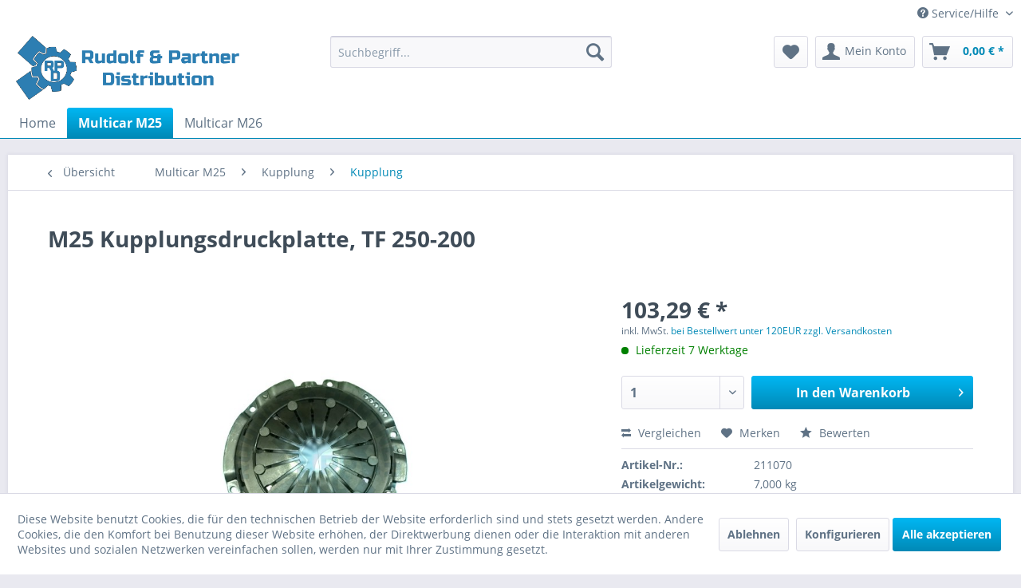

--- FILE ---
content_type: text/html; charset=UTF-8
request_url: https://rpdi.de/multicar-m25/kupplung/kupplung/3216/m25-kupplungsdruckplatte-tf-250-200
body_size: 15888
content:
<!DOCTYPE html> <html class="no-js" lang="de" itemscope="itemscope" itemtype="https://schema.org/WebPage"> <head> <meta charset="utf-8"> <meta name="author" content="" /> <meta name="robots" content="index,follow" /> <meta name="revisit-after" content="15 days" /> <meta name="keywords" content="Multicar M25 M25 Kupplungsdruckplatte, TF 250-200 211070" /> <meta name="description" content="M25 Kupplungsdruckplatte, TF 250-200" /> <meta property="og:type" content="product" /> <meta property="og:site_name" content="Rudolf and Partner Distributions" /> <meta property="og:url" content="https://rpdi.de/multicar-m25/kupplung/kupplung/3216/m25-kupplungsdruckplatte-tf-250-200" /> <meta property="og:title" content="M25 Kupplungsdruckplatte, TF 250-200" /> <meta property="og:description" content="M25 Kupplungsdruckplatte, TF 250-200 f&amp;uuml;r Multicar M25. Artikelnummer: 211070 &amp;nbsp; Ersatzteil f&amp;uuml;r Multicar M 25, M 25.1 und M…" /> <meta property="og:image" content="https://rpdi.de/media/image/ed/b0/ae/1577_211070_M25_Kupplungsdruckplatte-_TF_250-200_1.jpg" /> <meta property="product:brand" content="RPD" /> <meta property="product:price" content="103,29" /> <meta property="product:product_link" content="https://rpdi.de/multicar-m25/kupplung/kupplung/3216/m25-kupplungsdruckplatte-tf-250-200" /> <meta name="twitter:card" content="product" /> <meta name="twitter:site" content="Rudolf and Partner Distributions" /> <meta name="twitter:title" content="M25 Kupplungsdruckplatte, TF 250-200" /> <meta name="twitter:description" content="M25 Kupplungsdruckplatte, TF 250-200 f&amp;uuml;r Multicar M25. Artikelnummer: 211070 &amp;nbsp; Ersatzteil f&amp;uuml;r Multicar M 25, M 25.1 und M…" /> <meta name="twitter:image" content="https://rpdi.de/media/image/ed/b0/ae/1577_211070_M25_Kupplungsdruckplatte-_TF_250-200_1.jpg" /> <meta itemprop="copyrightHolder" content="Rudolf and Partner Distributions" /> <meta itemprop="copyrightYear" content="2014" /> <meta itemprop="isFamilyFriendly" content="True" /> <meta itemprop="image" content="https://rpdi.de/media/image/ec/da/59/symbol-text-header-shop.webp" /> <meta name="viewport" content="width=device-width, initial-scale=1.0"> <meta name="mobile-web-app-capable" content="yes"> <meta name="apple-mobile-web-app-title" content="Rudolf and Partner Distributions"> <meta name="apple-mobile-web-app-capable" content="yes"> <meta name="apple-mobile-web-app-status-bar-style" content="default"> <link rel="apple-touch-icon-precomposed" href="https://rpdi.de/media/image/f6/ca/98/RPD_Final_xt3_05092018-blau.png"> <link rel="shortcut icon" href="https://rpdi.de/media/image/f6/ca/98/RPD_Final_xt3_05092018-blau.png"> <meta name="msapplication-navbutton-color" content="#0089b6" /> <meta name="application-name" content="Rudolf and Partner Distributions" /> <meta name="msapplication-starturl" content="https://rpdi.de/" /> <meta name="msapplication-window" content="width=1024;height=768" /> <meta name="msapplication-TileImage" content="https://rpdi.de/media/image/f6/ca/98/RPD_Final_xt3_05092018-blau.png"> <meta name="msapplication-TileColor" content="#0089b6"> <meta name="theme-color" content="#0089b6" /> <link rel="canonical" href="https://rpdi.de/multicar-m25/kupplung/kupplung/3216/m25-kupplungsdruckplatte-tf-250-200" /> <title itemprop="name">M25 Kupplungsdruckplatte, TF 250-200 211070 | Rudolf and Partner Distributions</title> <link href="/web/cache/1731915958_8c7209c2512f990d22d05edc714fcf6a.css" media="all" rel="stylesheet" type="text/css" /> <script>
window.basketData = {
hasData: false,
data:[]
};
</script> <script>
var gaProperty = 'UA-142870454-1';
// Disable tracking if the opt-out cookie exists.
var disableStr = 'ga-disable-' + gaProperty;
if (document.cookie.indexOf(disableStr + '=true') > -1) {
window[disableStr] = true;
}
// Opt-out function
function gaOptout() {
document.cookie = disableStr + '=true; expires=Thu, 31 Dec 2199 23:59:59 UTC; path=/';
window[disableStr] = true;
}
</script> <div data-googleAnalytics="true" data-googleConversionID="" data-googleConversionLabel="" data-googleConversionLanguage="" data-googleTrackingID="UA-142870454-1" data-googleAnonymizeIp="1" data-googleOptOutCookie="1" data-googleTrackingLibrary="ga" data-realAmount="" data-showCookieNote="1" data-cookieNoteMode="1" > </div> </head> <body class="is--ctl-detail is--act-index lcc--active" > <div data-paypalUnifiedMetaDataContainer="true" data-paypalUnifiedRestoreOrderNumberUrl="https://rpdi.de/widgets/PaypalUnifiedOrderNumber/restoreOrderNumber" class="is--hidden"> </div> <div class="page-wrap"> <noscript class="noscript-main"> <div class="alert is--warning"> <div class="alert--icon"> <i class="icon--element icon--warning"></i> </div> <div class="alert--content"> Um Rudolf&#x20;and&#x20;Partner&#x20;Distributions in vollem Umfang nutzen zu k&ouml;nnen, empfehlen wir Ihnen Javascript in Ihrem Browser zu aktiveren. </div> </div> </noscript> <header class="header-main">  <div class="top-bar"> <div class="container block-group"> <nav class="top-bar--navigation block" role="menubar"> <div class="navigation--entry entry--compare is--hidden" role="menuitem" aria-haspopup="true" data-drop-down-menu="true"> </div> <div class="navigation--entry entry--service has--drop-down" role="menuitem" aria-haspopup="true" data-drop-down-menu="true"> <i class="icon--service"></i> Service/Hilfe </div> </nav> </div> </div> <div class="container header--navigation"> <div class="logo-main block-group" role="banner"> <div class="logo--shop block"> <a class="logo--link" href="https://rpdi.de/" title="Rudolf and Partner Distributions - zur Startseite wechseln"> <picture> <source srcset="https://rpdi.de/media/image/ec/da/59/symbol-text-header-shop.webp" media="(min-width: 78.75em)"> <source srcset="https://rpdi.de/media/image/ec/da/59/symbol-text-header-shop.webp" media="(min-width: 64em)"> <source srcset="https://rpdi.de/media/image/ec/da/59/symbol-text-header-shop.webp" media="(min-width: 48em)"> <img srcset="https://rpdi.de/media/image/33/32/c3/symbol-text-header-shop-removebg-preview.webp" alt="Rudolf and Partner Distributions - zur Startseite wechseln" /> </picture> </a> </div> </div> <nav class="shop--navigation block-group"> <ul class="navigation--list block-group" role="menubar"> <li class="navigation--entry entry--menu-left" role="menuitem"> <a class="entry--link entry--trigger btn is--icon-left" href="#offcanvas--left" data-offcanvas="true" data-offCanvasSelector=".sidebar-main" aria-label="Menü"> <i class="icon--menu"></i> Menü </a> </li> <li class="navigation--entry entry--search" role="menuitem" data-search="true" aria-haspopup="true" data-minLength="3"> <a class="btn entry--link entry--trigger" href="#show-hide--search" title="Suche anzeigen / schließen" aria-label="Suche anzeigen / schließen"> <i class="icon--search"></i> <span class="search--display">Suchen</span> </a> <form action="/search" method="get" class="main-search--form"> <input type="search" name="sSearch" aria-label="Suchbegriff..." class="main-search--field" autocomplete="off" autocapitalize="off" placeholder="Suchbegriff..." maxlength="30" /> <button type="submit" class="main-search--button" aria-label="Suchen"> <i class="icon--search"></i> <span class="main-search--text">Suchen</span> </button> <div class="form--ajax-loader">&nbsp;</div> </form> <div class="main-search--results"></div> </li> <li class="navigation--entry entry--notepad" role="menuitem"> <a href="https://rpdi.de/note" title="Merkzettel" aria-label="Merkzettel" class="btn"> <i class="icon--heart"></i> </a> </li> <li class="navigation--entry entry--account with-slt" role="menuitem" data-offcanvas="true" data-offCanvasSelector=".account--dropdown-navigation"> <a href="https://rpdi.de/account" title="Mein Konto" aria-label="Mein Konto" class="btn is--icon-left entry--link account--link"> <i class="icon--account"></i> <span class="account--display"> Mein Konto </span> </a> <div class="account--dropdown-navigation"> <div class="navigation--smartphone"> <div class="entry--close-off-canvas"> <a href="#close-account-menu" class="account--close-off-canvas" title="Menü schließen" aria-label="Menü schließen"> Menü schließen <i class="icon--arrow-right"></i> </a> </div> </div> <div class="account--menu is--rounded is--personalized"> <span class="navigation--headline"> Mein Konto </span> <div class="account--menu-container"> <ul class="sidebar--navigation navigation--list is--level0 show--active-items"> <li class="navigation--entry"> <span class="navigation--signin"> <a href="https://rpdi.de/account#hide-registration" class="blocked--link btn is--primary navigation--signin-btn" data-collapseTarget="#registration" data-action="close"> Anmelden </a> <span class="navigation--register"> oder <a href="https://rpdi.de/account#show-registration" class="blocked--link" data-collapseTarget="#registration" data-action="open"> registrieren </a> </span> </span> </li> <li class="navigation--entry"> <a href="https://rpdi.de/account" title="Übersicht" class="navigation--link"> Übersicht </a> </li> <li class="navigation--entry"> <a href="https://rpdi.de/account/profile" title="Persönliche Daten" class="navigation--link" rel="nofollow"> Persönliche Daten </a> </li> <li class="navigation--entry"> <a href="https://rpdi.de/address/index/sidebar/" title="Adressen" class="navigation--link" rel="nofollow"> Adressen </a> </li> <li class="navigation--entry"> <a href="https://rpdi.de/account/payment" title="Zahlungsarten" class="navigation--link" rel="nofollow"> Zahlungsarten </a> </li> <li class="navigation--entry"> <a href="https://rpdi.de/account/orders" title="Bestellungen" class="navigation--link" rel="nofollow"> Bestellungen </a> </li> <li class="navigation--entry"> <a href="https://rpdi.de/account/downloads" title="Sofortdownloads" class="navigation--link" rel="nofollow"> Sofortdownloads </a> </li> <li class="navigation--entry"> <a href="https://rpdi.de/note" title="Merkzettel" class="navigation--link" rel="nofollow"> Merkzettel </a> </li> </ul> </div> </div> </div> </li> <li class="navigation--entry entry--cart" role="menuitem"> <a class="btn is--icon-left cart--link" href="https://rpdi.de/checkout/cart" title="Warenkorb" aria-label="Warenkorb"> <span class="cart--display"> Warenkorb </span> <span class="badge is--primary is--minimal cart--quantity is--hidden">0</span> <i class="icon--basket"></i> <span class="cart--amount"> 0,00&nbsp;&euro; * </span> </a> <div class="ajax-loader">&nbsp;</div> </li> </ul> </nav> <div class="container--ajax-cart" data-collapse-cart="true" data-displayMode="offcanvas"></div> </div> </header> <nav class="navigation-main"> <div class="container" data-menu-scroller="true" data-listSelector=".navigation--list.container" data-viewPortSelector=".navigation--list-wrapper"> <div class="navigation--list-wrapper"> <ul class="navigation--list container" role="menubar" itemscope="itemscope" itemtype="https://schema.org/SiteNavigationElement"> <li class="navigation--entry is--home" role="menuitem"><a class="navigation--link is--first" href="https://rpdi.de/" title="Home" aria-label="Home" itemprop="url"><span itemprop="name">Home</span></a></li><li class="navigation--entry is--active" role="menuitem"><a class="navigation--link is--active" href="https://rpdi.de/multicar-m25/" title="Multicar M25" aria-label="Multicar M25" itemprop="url"><span itemprop="name">Multicar M25</span></a></li><li class="navigation--entry" role="menuitem"><a class="navigation--link" href="https://rpdi.de/multicar-m26/" title="Multicar M26" aria-label="Multicar M26" itemprop="url"><span itemprop="name">Multicar M26</span></a></li> </ul> </div> </div> </nav> <section class="content-main container block-group"> <nav class="content--breadcrumb block"> <a class="breadcrumb--button breadcrumb--link" href="https://rpdi.de/multicar-m25/kupplung/kupplung/" title="Übersicht"> <i class="icon--arrow-left"></i> <span class="breadcrumb--title">Übersicht</span> </a> <ul class="breadcrumb--list" role="menu" itemscope itemtype="https://schema.org/BreadcrumbList"> <li role="menuitem" class="breadcrumb--entry" itemprop="itemListElement" itemscope itemtype="https://schema.org/ListItem"> <a class="breadcrumb--link" href="https://rpdi.de/multicar-m25/" title="Multicar M25" itemprop="item"> <link itemprop="url" href="https://rpdi.de/multicar-m25/" /> <span class="breadcrumb--title" itemprop="name">Multicar M25</span> </a> <meta itemprop="position" content="0" /> </li> <li role="none" class="breadcrumb--separator"> <i class="icon--arrow-right"></i> </li> <li role="menuitem" class="breadcrumb--entry" itemprop="itemListElement" itemscope itemtype="https://schema.org/ListItem"> <a class="breadcrumb--link" href="https://rpdi.de/multicar-m25/kupplung/" title="Kupplung" itemprop="item"> <link itemprop="url" href="https://rpdi.de/multicar-m25/kupplung/" /> <span class="breadcrumb--title" itemprop="name">Kupplung</span> </a> <meta itemprop="position" content="1" /> </li> <li role="none" class="breadcrumb--separator"> <i class="icon--arrow-right"></i> </li> <li role="menuitem" class="breadcrumb--entry is--active" itemprop="itemListElement" itemscope itemtype="https://schema.org/ListItem"> <a class="breadcrumb--link" href="https://rpdi.de/multicar-m25/kupplung/kupplung/" title="Kupplung" itemprop="item"> <link itemprop="url" href="https://rpdi.de/multicar-m25/kupplung/kupplung/" /> <span class="breadcrumb--title" itemprop="name">Kupplung</span> </a> <meta itemprop="position" content="2" /> </li> </ul> </nav> <nav class="product--navigation"> <a href="#" class="navigation--link link--prev"> <div class="link--prev-button"> <span class="link--prev-inner">Zurück</span> </div> <div class="image--wrapper"> <div class="image--container"></div> </div> </a> <a href="#" class="navigation--link link--next"> <div class="link--next-button"> <span class="link--next-inner">Vor</span> </div> <div class="image--wrapper"> <div class="image--container"></div> </div> </a> </nav> <div class="content-main--inner"> <div id='cookie-consent' class='off-canvas is--left block-transition' data-cookie-consent-manager='true'> <div class='cookie-consent--header cookie-consent--close'> Cookie-Einstellungen <i class="icon--arrow-right"></i> </div> <div class='cookie-consent--description'> Diese Website benutzt Cookies, die für den technischen Betrieb der Website erforderlich sind und stets gesetzt werden. Andere Cookies, die den Komfort bei Benutzung dieser Website erhöhen, der Direktwerbung dienen oder die Interaktion mit anderen Websites und sozialen Netzwerken vereinfachen sollen, werden nur mit Ihrer Zustimmung gesetzt. </div> <div class='cookie-consent--configuration'> <div class='cookie-consent--configuration-header'> <div class='cookie-consent--configuration-header-text'>Konfiguration</div> </div> <div class='cookie-consent--configuration-main'> <div class='cookie-consent--group'> <input type="hidden" class="cookie-consent--group-name" value="technical" /> <label class="cookie-consent--group-state cookie-consent--state-input cookie-consent--required"> <input type="checkbox" name="technical-state" class="cookie-consent--group-state-input" disabled="disabled" checked="checked"/> <span class="cookie-consent--state-input-element"></span> </label> <div class='cookie-consent--group-title' data-collapse-panel='true' data-contentSiblingSelector=".cookie-consent--group-container"> <div class="cookie-consent--group-title-label cookie-consent--state-label"> Technisch erforderlich </div> <span class="cookie-consent--group-arrow is-icon--right"> <i class="icon--arrow-right"></i> </span> </div> <div class='cookie-consent--group-container'> <div class='cookie-consent--group-description'> Diese Cookies sind für die Grundfunktionen des Shops notwendig. </div> <div class='cookie-consent--cookies-container'> <div class='cookie-consent--cookie'> <input type="hidden" class="cookie-consent--cookie-name" value="cookieDeclined" /> <label class="cookie-consent--cookie-state cookie-consent--state-input cookie-consent--required"> <input type="checkbox" name="cookieDeclined-state" class="cookie-consent--cookie-state-input" disabled="disabled" checked="checked" /> <span class="cookie-consent--state-input-element"></span> </label> <div class='cookie--label cookie-consent--state-label'> "Alle Cookies ablehnen" Cookie </div> </div> <div class='cookie-consent--cookie'> <input type="hidden" class="cookie-consent--cookie-name" value="allowCookie" /> <label class="cookie-consent--cookie-state cookie-consent--state-input cookie-consent--required"> <input type="checkbox" name="allowCookie-state" class="cookie-consent--cookie-state-input" disabled="disabled" checked="checked" /> <span class="cookie-consent--state-input-element"></span> </label> <div class='cookie--label cookie-consent--state-label'> "Alle Cookies annehmen" Cookie </div> </div> <div class='cookie-consent--cookie'> <input type="hidden" class="cookie-consent--cookie-name" value="shop" /> <label class="cookie-consent--cookie-state cookie-consent--state-input cookie-consent--required"> <input type="checkbox" name="shop-state" class="cookie-consent--cookie-state-input" disabled="disabled" checked="checked" /> <span class="cookie-consent--state-input-element"></span> </label> <div class='cookie--label cookie-consent--state-label'> Ausgewählter Shop </div> </div> <div class='cookie-consent--cookie'> <input type="hidden" class="cookie-consent--cookie-name" value="csrf_token" /> <label class="cookie-consent--cookie-state cookie-consent--state-input cookie-consent--required"> <input type="checkbox" name="csrf_token-state" class="cookie-consent--cookie-state-input" disabled="disabled" checked="checked" /> <span class="cookie-consent--state-input-element"></span> </label> <div class='cookie--label cookie-consent--state-label'> CSRF-Token </div> </div> <div class='cookie-consent--cookie'> <input type="hidden" class="cookie-consent--cookie-name" value="cookiePreferences" /> <label class="cookie-consent--cookie-state cookie-consent--state-input cookie-consent--required"> <input type="checkbox" name="cookiePreferences-state" class="cookie-consent--cookie-state-input" disabled="disabled" checked="checked" /> <span class="cookie-consent--state-input-element"></span> </label> <div class='cookie--label cookie-consent--state-label'> Cookie-Einstellungen </div> </div> <div class='cookie-consent--cookie'> <input type="hidden" class="cookie-consent--cookie-name" value="x-cache-context-hash" /> <label class="cookie-consent--cookie-state cookie-consent--state-input cookie-consent--required"> <input type="checkbox" name="x-cache-context-hash-state" class="cookie-consent--cookie-state-input" disabled="disabled" checked="checked" /> <span class="cookie-consent--state-input-element"></span> </label> <div class='cookie--label cookie-consent--state-label'> Individuelle Preise </div> </div> <div class='cookie-consent--cookie'> <input type="hidden" class="cookie-consent--cookie-name" value="slt" /> <label class="cookie-consent--cookie-state cookie-consent--state-input cookie-consent--required"> <input type="checkbox" name="slt-state" class="cookie-consent--cookie-state-input" disabled="disabled" checked="checked" /> <span class="cookie-consent--state-input-element"></span> </label> <div class='cookie--label cookie-consent--state-label'> Kunden-Wiedererkennung </div> </div> <div class='cookie-consent--cookie'> <input type="hidden" class="cookie-consent--cookie-name" value="nocache" /> <label class="cookie-consent--cookie-state cookie-consent--state-input cookie-consent--required"> <input type="checkbox" name="nocache-state" class="cookie-consent--cookie-state-input" disabled="disabled" checked="checked" /> <span class="cookie-consent--state-input-element"></span> </label> <div class='cookie--label cookie-consent--state-label'> Kundenspezifisches Caching </div> </div> <div class='cookie-consent--cookie'> <input type="hidden" class="cookie-consent--cookie-name" value="paypal-cookies" /> <label class="cookie-consent--cookie-state cookie-consent--state-input cookie-consent--required"> <input type="checkbox" name="paypal-cookies-state" class="cookie-consent--cookie-state-input" disabled="disabled" checked="checked" /> <span class="cookie-consent--state-input-element"></span> </label> <div class='cookie--label cookie-consent--state-label'> PayPal-Zahlungen </div> </div> <div class='cookie-consent--cookie'> <input type="hidden" class="cookie-consent--cookie-name" value="session" /> <label class="cookie-consent--cookie-state cookie-consent--state-input cookie-consent--required"> <input type="checkbox" name="session-state" class="cookie-consent--cookie-state-input" disabled="disabled" checked="checked" /> <span class="cookie-consent--state-input-element"></span> </label> <div class='cookie--label cookie-consent--state-label'> Session </div> </div> <div class='cookie-consent--cookie'> <input type="hidden" class="cookie-consent--cookie-name" value="currency" /> <label class="cookie-consent--cookie-state cookie-consent--state-input cookie-consent--required"> <input type="checkbox" name="currency-state" class="cookie-consent--cookie-state-input" disabled="disabled" checked="checked" /> <span class="cookie-consent--state-input-element"></span> </label> <div class='cookie--label cookie-consent--state-label'> Währungswechsel </div> </div> </div> </div> </div> <div class='cookie-consent--group'> <input type="hidden" class="cookie-consent--group-name" value="comfort" /> <label class="cookie-consent--group-state cookie-consent--state-input"> <input type="checkbox" name="comfort-state" class="cookie-consent--group-state-input"/> <span class="cookie-consent--state-input-element"></span> </label> <div class='cookie-consent--group-title' data-collapse-panel='true' data-contentSiblingSelector=".cookie-consent--group-container"> <div class="cookie-consent--group-title-label cookie-consent--state-label"> Komfortfunktionen </div> <span class="cookie-consent--group-arrow is-icon--right"> <i class="icon--arrow-right"></i> </span> </div> <div class='cookie-consent--group-container'> <div class='cookie-consent--group-description'> Diese Cookies werden genutzt um das Einkaufserlebnis noch ansprechender zu gestalten, beispielsweise für die Wiedererkennung des Besuchers. </div> <div class='cookie-consent--cookies-container'> <div class='cookie-consent--cookie'> <input type="hidden" class="cookie-consent--cookie-name" value="sUniqueID" /> <label class="cookie-consent--cookie-state cookie-consent--state-input"> <input type="checkbox" name="sUniqueID-state" class="cookie-consent--cookie-state-input" /> <span class="cookie-consent--state-input-element"></span> </label> <div class='cookie--label cookie-consent--state-label'> Merkzettel </div> </div> </div> </div> </div> <div class='cookie-consent--group'> <input type="hidden" class="cookie-consent--group-name" value="statistics" /> <label class="cookie-consent--group-state cookie-consent--state-input"> <input type="checkbox" name="statistics-state" class="cookie-consent--group-state-input"/> <span class="cookie-consent--state-input-element"></span> </label> <div class='cookie-consent--group-title' data-collapse-panel='true' data-contentSiblingSelector=".cookie-consent--group-container"> <div class="cookie-consent--group-title-label cookie-consent--state-label"> Statistik & Tracking </div> <span class="cookie-consent--group-arrow is-icon--right"> <i class="icon--arrow-right"></i> </span> </div> <div class='cookie-consent--group-container'> <div class='cookie-consent--cookies-container'> <div class='cookie-consent--cookie'> <input type="hidden" class="cookie-consent--cookie-name" value="x-ua-device" /> <label class="cookie-consent--cookie-state cookie-consent--state-input"> <input type="checkbox" name="x-ua-device-state" class="cookie-consent--cookie-state-input" /> <span class="cookie-consent--state-input-element"></span> </label> <div class='cookie--label cookie-consent--state-label'> Endgeräteerkennung </div> </div> <div class='cookie-consent--cookie'> <input type="hidden" class="cookie-consent--cookie-name" value="__utm" /> <label class="cookie-consent--cookie-state cookie-consent--state-input"> <input type="checkbox" name="__utm-state" class="cookie-consent--cookie-state-input" /> <span class="cookie-consent--state-input-element"></span> </label> <div class='cookie--label cookie-consent--state-label'> Google Analytics </div> </div> <div class='cookie-consent--cookie'> <input type="hidden" class="cookie-consent--cookie-name" value="partner" /> <label class="cookie-consent--cookie-state cookie-consent--state-input"> <input type="checkbox" name="partner-state" class="cookie-consent--cookie-state-input" /> <span class="cookie-consent--state-input-element"></span> </label> <div class='cookie--label cookie-consent--state-label'> Partnerprogramm </div> </div> </div> </div> </div> </div> </div> <div class="cookie-consent--save"> <input class="cookie-consent--save-button btn is--primary" type="button" value="Einstellungen speichern" /> </div> </div> <aside class="sidebar-main off-canvas"> <div class="navigation--smartphone"> <ul class="navigation--list "> <li class="navigation--entry entry--close-off-canvas"> <a href="#close-categories-menu" title="Menü schließen" class="navigation--link"> Menü schließen <i class="icon--arrow-right"></i> </a> </li> </ul> <div class="mobile--switches"> </div> </div> <div class="sidebar--categories-wrapper" data-subcategory-nav="true" data-mainCategoryId="3" data-categoryId="77" data-fetchUrl="/widgets/listing/getCategory/categoryId/77"> <div class="categories--headline navigation--headline"> Kategorien </div> <div class="sidebar--categories-navigation"> <ul class="sidebar--navigation categories--navigation navigation--list is--drop-down is--level0 is--rounded" role="menu"> <li class="navigation--entry has--sub-children" role="menuitem"> <a class="navigation--link link--go-forward" href="https://rpdi.de/cat/index/sCategory/345" data-categoryId="345" data-fetchUrl="/widgets/listing/getCategory/categoryId/345" title="Multicar M27" > Multicar M27 <span class="is--icon-right"> <i class="icon--arrow-right"></i> </span> </a> </li> <li class="navigation--entry is--active has--sub-categories has--sub-children" role="menuitem"> <a class="navigation--link is--active has--sub-categories link--go-forward" href="https://rpdi.de/multicar-m25/" data-categoryId="13" data-fetchUrl="/widgets/listing/getCategory/categoryId/13" title="Multicar M25" > Multicar M25 <span class="is--icon-right"> <i class="icon--arrow-right"></i> </span> </a> <ul class="sidebar--navigation categories--navigation navigation--list is--level1 is--rounded" role="menu"> <li class="navigation--entry has--sub-children" role="menuitem"> <a class="navigation--link link--go-forward" href="https://rpdi.de/multicar-m25/motor/" data-categoryId="14" data-fetchUrl="/widgets/listing/getCategory/categoryId/14" title="Motor" > Motor <span class="is--icon-right"> <i class="icon--arrow-right"></i> </span> </a> </li> <li class="navigation--entry is--active has--sub-categories has--sub-children" role="menuitem"> <a class="navigation--link is--active has--sub-categories link--go-forward" href="https://rpdi.de/multicar-m25/kupplung/" data-categoryId="15" data-fetchUrl="/widgets/listing/getCategory/categoryId/15" title="Kupplung" > Kupplung <span class="is--icon-right"> <i class="icon--arrow-right"></i> </span> </a> <ul class="sidebar--navigation categories--navigation navigation--list is--level2 navigation--level-high is--rounded" role="menu"> <li class="navigation--entry" role="menuitem"> <a class="navigation--link" href="https://rpdi.de/multicar-m25/kupplung/kupplungsbetaetigung/" data-categoryId="76" data-fetchUrl="/widgets/listing/getCategory/categoryId/76" title="Kupplungsbetätigung" > Kupplungsbetätigung </a> </li> <li class="navigation--entry is--active" role="menuitem"> <a class="navigation--link is--active" href="https://rpdi.de/multicar-m25/kupplung/kupplung/" data-categoryId="77" data-fetchUrl="/widgets/listing/getCategory/categoryId/77" title="Kupplung" > Kupplung </a> </li> </ul> </li> <li class="navigation--entry has--sub-children" role="menuitem"> <a class="navigation--link link--go-forward" href="https://rpdi.de/multicar-m25/getriebe/" data-categoryId="16" data-fetchUrl="/widgets/listing/getCategory/categoryId/16" title="Getriebe " > Getriebe <span class="is--icon-right"> <i class="icon--arrow-right"></i> </span> </a> </li> <li class="navigation--entry has--sub-children" role="menuitem"> <a class="navigation--link link--go-forward" href="https://rpdi.de/multicar-m25/vorderachse/" data-categoryId="17" data-fetchUrl="/widgets/listing/getCategory/categoryId/17" title="Vorderachse" > Vorderachse <span class="is--icon-right"> <i class="icon--arrow-right"></i> </span> </a> </li> <li class="navigation--entry has--sub-children" role="menuitem"> <a class="navigation--link link--go-forward" href="https://rpdi.de/multicar-m25/lenkung/" data-categoryId="18" data-fetchUrl="/widgets/listing/getCategory/categoryId/18" title="Lenkung" > Lenkung <span class="is--icon-right"> <i class="icon--arrow-right"></i> </span> </a> </li> <li class="navigation--entry has--sub-children" role="menuitem"> <a class="navigation--link link--go-forward" href="https://rpdi.de/multicar-m25/hinterachse/" data-categoryId="19" data-fetchUrl="/widgets/listing/getCategory/categoryId/19" title="Hinterachse" > Hinterachse <span class="is--icon-right"> <i class="icon--arrow-right"></i> </span> </a> </li> <li class="navigation--entry has--sub-children" role="menuitem"> <a class="navigation--link link--go-forward" href="https://rpdi.de/multicar-m25/bremse/" data-categoryId="20" data-fetchUrl="/widgets/listing/getCategory/categoryId/20" title="Bremse" > Bremse <span class="is--icon-right"> <i class="icon--arrow-right"></i> </span> </a> </li> <li class="navigation--entry has--sub-children" role="menuitem"> <a class="navigation--link link--go-forward" href="https://rpdi.de/multicar-m25/hydraulik/" data-categoryId="21" data-fetchUrl="/widgets/listing/getCategory/categoryId/21" title="Hydraulik" > Hydraulik <span class="is--icon-right"> <i class="icon--arrow-right"></i> </span> </a> </li> <li class="navigation--entry has--sub-children" role="menuitem"> <a class="navigation--link link--go-forward" href="https://rpdi.de/multicar-m25/rahmen/" data-categoryId="22" data-fetchUrl="/widgets/listing/getCategory/categoryId/22" title="Rahmen" > Rahmen <span class="is--icon-right"> <i class="icon--arrow-right"></i> </span> </a> </li> <li class="navigation--entry has--sub-children" role="menuitem"> <a class="navigation--link link--go-forward" href="https://rpdi.de/multicar-m25/fahrerhaus/" data-categoryId="23" data-fetchUrl="/widgets/listing/getCategory/categoryId/23" title="Fahrerhaus" > Fahrerhaus <span class="is--icon-right"> <i class="icon--arrow-right"></i> </span> </a> </li> <li class="navigation--entry has--sub-children" role="menuitem"> <a class="navigation--link link--go-forward" href="https://rpdi.de/multicar-m25/elektrik/" data-categoryId="24" data-fetchUrl="/widgets/listing/getCategory/categoryId/24" title="Elektrik" > Elektrik <span class="is--icon-right"> <i class="icon--arrow-right"></i> </span> </a> </li> <li class="navigation--entry" role="menuitem"> <a class="navigation--link" href="https://rpdi.de/multicar-m25/aufbau-pritsche/" data-categoryId="28" data-fetchUrl="/widgets/listing/getCategory/categoryId/28" title="Aufbau - Pritsche" > Aufbau - Pritsche </a> </li> <li class="navigation--entry has--sub-children" role="menuitem"> <a class="navigation--link link--go-forward" href="https://rpdi.de/multicar-m25/aufbau-dreiseitenkipper/" data-categoryId="29" data-fetchUrl="/widgets/listing/getCategory/categoryId/29" title="Aufbau - Dreiseitenkipper" > Aufbau - Dreiseitenkipper <span class="is--icon-right"> <i class="icon--arrow-right"></i> </span> </a> </li> <li class="navigation--entry" role="menuitem"> <a class="navigation--link" href="https://rpdi.de/multicar-m25/farben-lacke/" data-categoryId="40" data-fetchUrl="/widgets/listing/getCategory/categoryId/40" title="Farben / Lacke" > Farben / Lacke </a> </li> <li class="navigation--entry" role="menuitem"> <a class="navigation--link" href="https://rpdi.de/multicar-m25/schmierstoffe-oele/" data-categoryId="41" data-fetchUrl="/widgets/listing/getCategory/categoryId/41" title="Schmierstoffe / Öle" > Schmierstoffe / Öle </a> </li> <li class="navigation--entry" role="menuitem"> <a class="navigation--link" href="https://rpdi.de/multicar-m25/zubehoer/" data-categoryId="42" data-fetchUrl="/widgets/listing/getCategory/categoryId/42" title="Zubehör" > Zubehör </a> </li> </ul> </li> <li class="navigation--entry has--sub-children" role="menuitem"> <a class="navigation--link link--go-forward" href="https://rpdi.de/multicar-m26/" data-categoryId="179" data-fetchUrl="/widgets/listing/getCategory/categoryId/179" title="Multicar M26" > Multicar M26 <span class="is--icon-right"> <i class="icon--arrow-right"></i> </span> </a> </li> <li class="navigation--entry has--sub-children" role="menuitem"> <a class="navigation--link link--go-forward" href="https://rpdi.de/cat/index/sCategory/374" data-categoryId="374" data-fetchUrl="/widgets/listing/getCategory/categoryId/374" title="Multicar M30" > Multicar M30 <span class="is--icon-right"> <i class="icon--arrow-right"></i> </span> </a> </li> <li class="navigation--entry has--sub-children" role="menuitem"> <a class="navigation--link link--go-forward" href="https://rpdi.de/cat/index/sCategory/388" data-categoryId="388" data-fetchUrl="/widgets/listing/getCategory/categoryId/388" title="Multicar M31" > Multicar M31 <span class="is--icon-right"> <i class="icon--arrow-right"></i> </span> </a> </li> </ul> </div> <div class="panel is--rounded paypal--sidebar"> <div class="panel--body is--wide paypal--sidebar-inner"> <div data-paypalUnifiedInstallmentsBanner="true" data-ratio="1x1" data-currency="EUR" data-buyerCountry="DE" > </div> </div> </div> </div> </aside> <div class="content--wrapper"> <div class="content product--details" itemscope itemtype="https://schema.org/Product" data-product-navigation="/widgets/listing/productNavigation" data-category-id="77" data-main-ordernumber="211070" data-ajax-wishlist="true" data-compare-ajax="true" data-ajax-variants-container="true"> <header class="product--header"> <div class="product--info"> <h1 class="product--title" itemprop="name"> M25 Kupplungsdruckplatte, TF 250-200 </h1> <div class="product--rating-container"> <a href="#product--publish-comment" class="product--rating-link" rel="nofollow" title="Bewertung abgeben"> <span class="product--rating"> </span> </a> </div> </div> </header> <div class="product--detail-upper block-group"> <div class="product--image-container image-slider product--image-zoom" data-image-slider="true" data-image-gallery="true" data-maxZoom="0" data-thumbnails=".image--thumbnails" > <div class="image-slider--container no--thumbnails"> <div class="image-slider--slide"> <div class="image--box image-slider--item"> <span class="image--element" data-img-large="https://rpdi.de/media/image/12/3b/86/1577_211070_M25_Kupplungsdruckplatte-_TF_250-200_1_1280x1280.jpg" data-img-small="https://rpdi.de/media/image/6f/91/ce/1577_211070_M25_Kupplungsdruckplatte-_TF_250-200_1_200x200.jpg" data-img-original="https://rpdi.de/media/image/ed/b0/ae/1577_211070_M25_Kupplungsdruckplatte-_TF_250-200_1.jpg" data-alt="M25 Kupplungsdruckplatte, TF 250-200"> <span class="image--media"> <img srcset="https://rpdi.de/media/image/0e/d8/68/1577_211070_M25_Kupplungsdruckplatte-_TF_250-200_1_600x600.jpg, https://rpdi.de/media/image/a0/a8/60/1577_211070_M25_Kupplungsdruckplatte-_TF_250-200_1_600x600@2x.jpg 2x" src="https://rpdi.de/media/image/0e/d8/68/1577_211070_M25_Kupplungsdruckplatte-_TF_250-200_1_600x600.jpg" alt="M25 Kupplungsdruckplatte, TF 250-200" itemprop="image" /> </span> </span> </div> </div> </div> </div> <div class="product--buybox block"> <meta itemprop="brand" content="RPD"/> <meta itemprop="weight" content="7 kg"/> <div itemprop="offers" itemscope itemtype="http://schema.org/Offer" class="buybox--inner"> <meta itemprop="priceCurrency" content="EUR"/> <meta itemprop="url" content="https://rpdi.de/multicar-m25/kupplung/kupplung/3216/m25-kupplungsdruckplatte-tf-250-200"/> <div class="product--price price--default"> <span class="price--content content--default"> <meta itemprop="price" content="103.29"> 103,29&nbsp;&euro; * </span> </div> <p class="product--tax" data-content="" data-modalbox="true" data-targetSelector="a" data-mode="ajax"> inkl. MwSt. <a title="Versandkosten" href="https://rpdi.de/versand-und-zahlungsbedingungen" style="text-decoration:underline">bei Bestellwert unter 120EUR zzgl. Versandkosten</a> </p> <div class="product--delivery"> <link itemprop="availability" href="https://schema.org/InStock" /> <p class="delivery--information"> <span class="delivery--text delivery--text-available"> <i class="delivery--status-icon delivery--status-available"></i> Lieferzeit 7 Werktage </span> </p> </div> <div class="product--configurator"> </div> <form name="sAddToBasket" method="post" action="https://rpdi.de/checkout/addArticle" class="buybox--form" data-add-article="true" data-eventName="submit" data-showModal="false" data-addArticleUrl="https://rpdi.de/checkout/ajaxAddArticleCart"> <input type="hidden" name="sActionIdentifier" value=""/> <input type="hidden" name="sAddAccessories" id="sAddAccessories" value=""/> <input type="hidden" name="sAdd" value="211070"/> <div data-paypalUnifiedInstallmentsBanner="true" data-amount="103.29" data-currency="EUR" data-buyerCountry="DE" class="paypal-unified-installments-banner--product-detail"> </div> <div class="buybox--button-container block-group"> <div class="buybox--quantity block"> <div class="select-field"> <select id="sQuantity" name="sQuantity" class="quantity--select"> <option value="1">1</option> <option value="2">2</option> <option value="3">3</option> <option value="4">4</option> <option value="5">5</option> <option value="6">6</option> <option value="7">7</option> <option value="8">8</option> <option value="9">9</option> <option value="10">10</option> <option value="11">11</option> <option value="12">12</option> <option value="13">13</option> <option value="14">14</option> <option value="15">15</option> <option value="16">16</option> <option value="17">17</option> <option value="18">18</option> <option value="19">19</option> <option value="20">20</option> <option value="21">21</option> <option value="22">22</option> <option value="23">23</option> <option value="24">24</option> <option value="25">25</option> <option value="26">26</option> <option value="27">27</option> <option value="28">28</option> <option value="29">29</option> <option value="30">30</option> <option value="31">31</option> <option value="32">32</option> <option value="33">33</option> <option value="34">34</option> <option value="35">35</option> <option value="36">36</option> <option value="37">37</option> <option value="38">38</option> <option value="39">39</option> <option value="40">40</option> <option value="41">41</option> <option value="42">42</option> <option value="43">43</option> <option value="44">44</option> <option value="45">45</option> <option value="46">46</option> <option value="47">47</option> <option value="48">48</option> <option value="49">49</option> <option value="50">50</option> <option value="51">51</option> <option value="52">52</option> <option value="53">53</option> <option value="54">54</option> <option value="55">55</option> <option value="56">56</option> <option value="57">57</option> <option value="58">58</option> <option value="59">59</option> <option value="60">60</option> <option value="61">61</option> <option value="62">62</option> <option value="63">63</option> <option value="64">64</option> <option value="65">65</option> <option value="66">66</option> <option value="67">67</option> <option value="68">68</option> <option value="69">69</option> <option value="70">70</option> <option value="71">71</option> <option value="72">72</option> <option value="73">73</option> <option value="74">74</option> <option value="75">75</option> <option value="76">76</option> <option value="77">77</option> <option value="78">78</option> <option value="79">79</option> <option value="80">80</option> <option value="81">81</option> <option value="82">82</option> <option value="83">83</option> <option value="84">84</option> <option value="85">85</option> <option value="86">86</option> <option value="87">87</option> <option value="88">88</option> <option value="89">89</option> <option value="90">90</option> <option value="91">91</option> <option value="92">92</option> <option value="93">93</option> <option value="94">94</option> <option value="95">95</option> <option value="96">96</option> <option value="97">97</option> <option value="98">98</option> <option value="99">99</option> <option value="100">100</option> </select> </div> </div> <button class="buybox--button block btn is--primary is--icon-right is--center is--large" name="In den Warenkorb"> <span class="buy-btn--cart-add">In den</span> <span class="buy-btn--cart-text">Warenkorb</span> <i class="icon--arrow-right"></i> </button> <div class="paypal-unified-ec--outer-button-container"> <div class="paypal-unified-ec--button-container right" data-paypalUnifiedEcButton="true" data-clientId="Aco9nr-QxsSGcE772pB-sTqlcsxgQGJPNMJ48tU324T4_sKqhzV1euu7VeeEGsoDISrax7m3u0qSMARs" data-currency="EUR" data-paypalIntent="CAPTURE" data-createOrderUrl="https://rpdi.de/widgets/PaypalUnifiedV2ExpressCheckout/createOrder" data-onApproveUrl="https://rpdi.de/widgets/PaypalUnifiedV2ExpressCheckout/onApprove" data-confirmUrl="https://rpdi.de/checkout/confirm" data-color="gold" data-shape="rect" data-size="responsive" data-label="checkout" data-layout="vertical" data-locale="de_DE" data-productNumber="211070" data-buyProductDirectly="true" data-riskManagementMatchedProducts='' data-esdProducts='' data-communicationErrorMessage="Während der Kommunikation mit dem Zahlungsanbieter ist ein Fehler aufgetreten, bitte versuchen Sie es später erneut." data-communicationErrorTitle="Es ist ein Fehler aufgetreten" data-riskManagementErrorTitle="Fehlermeldung:" data-riskManagementErrorMessage="Die gewählte Zahlungsart kann mit Ihrem aktuellen Warenkorb nicht genutzt werden. Diese Entscheidung basiert auf einem automatisierten Datenverarbeitungsverfahren." data-showPayLater=1 data-isListing= > </div> </div> </div> </form> <nav class="product--actions"> <form action="https://rpdi.de/compare/add_article/articleID/3216" method="post" class="action--form"> <button type="submit" data-product-compare-add="true" title="Vergleichen" class="action--link action--compare"> <i class="icon--compare"></i> Vergleichen </button> </form> <form action="https://rpdi.de/note/add/ordernumber/211070" method="post" class="action--form"> <button type="submit" class="action--link link--notepad" title="Auf den Merkzettel" data-ajaxUrl="https://rpdi.de/note/ajaxAdd/ordernumber/211070" data-text="Gemerkt"> <i class="icon--heart"></i> <span class="action--text">Merken</span> </button> </form> <a href="#content--product-reviews" data-show-tab="true" class="action--link link--publish-comment" rel="nofollow" title="Bewertung abgeben"> <i class="icon--star"></i> Bewerten </a> </nav> </div> <ul class="product--base-info list--unstyled"> <li class="base-info--entry entry--sku"> <strong class="entry--label"> Artikel-Nr.: </strong> <meta itemprop="productID" content="3242"/> <span class="entry--content" itemprop="sku"> 211070 </span> </li> <li class="base-info--entry entry-attribute"> <strong class="entry--label"> Artikelgewicht: </strong> <span class="entry--content"> 7,000 kg </span> </li> </ul> </div> </div> <div class="tab-menu--product"> <div class="tab--navigation"> <a href="#" class="tab--link" title="Beschreibung" data-tabName="description">Beschreibung</a> <a href="#" class="tab--link" title="Bewertungen" data-tabName="rating"> Bewertungen <span class="product--rating-count">0</span> </a> </div> <div class="tab--container-list"> <div class="tab--container"> <div class="tab--header"> <a href="#" class="tab--title" title="Beschreibung">Beschreibung</a> </div> <div class="tab--preview"> M25 Kupplungsdruckplatte, TF 250-200 f&uuml;r Multicar M25. Artikelnummer: 211070 &nbsp;...<a href="#" class="tab--link" title=" mehr"> mehr</a> </div> <div class="tab--content"> <div class="buttons--off-canvas"> <a href="#" title="Menü schließen" class="close--off-canvas"> <i class="icon--arrow-left"></i> Menü schließen </a> </div> <div class="content--description"> <div class="content--title"> Produktinformationen "M25 Kupplungsdruckplatte, TF 250-200" </div> <div class="product--description" itemprop="description"> M25 Kupplungsdruckplatte, TF 250-200 f&uuml;r Multicar M25. Artikelnummer: 211070<br><p>&nbsp;</p> <p>Ersatzteil f&uuml;r Multicar M 25, M 25.1 und M 25.1 A f&uuml;r die Baujahre 1978 bis 1990. F&uuml;r die genaue Verortung und Funktionsweise des Ersatzteils empfehlen wir die &Uuml;bersichtszeichnung oder unseren Ersatzteilkatalog zu Rate zu ziehen. Gern stehen wir Ihnen bei Fragen auch telefonisch oder per Mail zur Verf&uuml;gung. Die Ersatzteile k&ouml;nnen zur Instandsetzung folgender Fahrzeugmodelle verwendet werden:</p> <ul> <li>Multicar M 25 01</li> <li>Multicar M 25 02</li> <li>Multicar M 25 09</li> <li>Multicar M 25 10</li> <li>Multicar M 25 12</li> <li>Multicar M 25 13</li> <li>Multicar M 25 14</li> <li>Multicar M 25 19/23</li> <li>Multicar M 25 22</li> <li>Multicar M 25 30</li> <li>Multicar M 25 32</li> <li>Multicar M 25 33</li> <li>Multicar M 25 48</li> <li>Multicar M 25 51</li> <li>Multicar M 25 54</li> <li>Multicar M 25 65</li> <li>Multicar M 25 77</li> </ul> </div> <div class="content--title"> Weiterführende Links zu "M25 Kupplungsdruckplatte, TF 250-200" </div> <ul class="content--list list--unstyled"> <li class="list--entry"> <a href="https://rpdi.de/anfrage-formular?sInquiry=detail&sOrdernumber=211070" rel="nofollow" class="content--link link--contact" title="Fragen zum Artikel?"> <i class="icon--arrow-right"></i> Fragen zum Artikel? </a> </li> </ul> </div> </div> </div> <div class="tab--container"> <div class="tab--header"> <a href="#" class="tab--title" title="Bewertungen">Bewertungen</a> <span class="product--rating-count">0</span> </div> <div class="tab--preview"> Bewertungen lesen, schreiben und diskutieren...<a href="#" class="tab--link" title=" mehr"> mehr</a> </div> <div id="tab--product-comment" class="tab--content"> <div class="buttons--off-canvas"> <a href="#" title="Menü schließen" class="close--off-canvas"> <i class="icon--arrow-left"></i> Menü schließen </a> </div> <div class="content--product-reviews" id="detail--product-reviews"> <div class="content--title"> Kundenbewertungen für "M25 Kupplungsdruckplatte, TF 250-200" </div> <div class="review--form-container"> <div id="product--publish-comment" class="content--title"> Bewertung schreiben </div> <div class="alert is--warning is--rounded"> <div class="alert--icon"> <i class="icon--element icon--warning"></i> </div> <div class="alert--content"> Bewertungen werden nach Überprüfung freigeschaltet. </div> </div> <form method="post" action="https://rpdi.de/multicar-m25/kupplung/kupplung/3216/m25-kupplungsdruckplatte-tf-250-200?action=rating&amp;c=77#detail--product-reviews" class="content--form review--form"> <input name="sVoteName" type="text" value="" class="review--field" aria-label="Ihr Name" placeholder="Ihr Name" /> <input name="sVoteSummary" type="text" value="" id="sVoteSummary" class="review--field" aria-label="Zusammenfassung" placeholder="Zusammenfassung*" required="required" aria-required="true" /> <div class="field--select review--field select-field"> <select name="sVoteStars" aria-label="Bewertung abgeben"> <option value="10">10 sehr gut</option> <option value="9">9</option> <option value="8">8</option> <option value="7">7</option> <option value="6">6</option> <option value="5">5</option> <option value="4">4</option> <option value="3">3</option> <option value="2">2</option> <option value="1">1 sehr schlecht</option> </select> </div> <textarea name="sVoteComment" placeholder="Ihre Meinung" cols="3" rows="2" class="review--field" aria-label="Ihre Meinung"></textarea> <div> <div class="captcha--placeholder" data-captcha="true" data-src="/widgets/Captcha/getCaptchaByName/captchaName/default" data-errorMessage="Bitte füllen Sie das Captcha-Feld korrekt aus." data-hasError="true"> </div> <input type="hidden" name="captchaName" value="default" /> </div> <p class="review--notice"> Die mit einem * markierten Felder sind Pflichtfelder. </p> <p class="privacy-information block-group"> Ich habe die <a title="Datenschutzbestimmungen" href="https://rpdi.de/datenschutz" target="_blank">Datenschutzbestimmungen</a> zur Kenntnis genommen. </p> <div class="review--actions"> <button type="submit" class="btn is--primary" name="Submit"> Speichern </button> </div> </form> </div> </div> </div> </div> </div> </div> <div class="tab-menu--cross-selling"> <div class="tab--navigation"> <a href="#content--also-bought" title="Kunden kauften auch" class="tab--link">Kunden kauften auch</a> <a href="#content--customer-viewed" title="Kunden haben sich ebenfalls angesehen" class="tab--link">Kunden haben sich ebenfalls angesehen</a> </div> <div class="tab--container-list"> <div class="tab--container" data-tab-id="alsobought"> <div class="tab--header"> <a href="#" class="tab--title" title="Kunden kauften auch">Kunden kauften auch</a> </div> <div class="tab--content content--also-bought"> <div class="bought--content"> <div class="product-slider " data-initOnEvent="onShowContent-alsobought" data-product-slider="true"> <div class="product-slider--container"> <div class="product-slider--item"> <div class="product--box box--slider" data-page-index="" data-ordernumber="237794.80" data-category-id="77"> <div class="box--content is--rounded"> <div class="product--badges"> </div> <div class="product--info"> <a href="https://rpdi.de/multicar-m25/getriebe/schaltung-250-003-009/3337/m25-lagerschale" title="M25 Lagerschale" class="product--image" > <span class="image--element"> <span class="image--media"> <img srcset="https://rpdi.de/media/image/98/5b/76/1686_237794-80_M25_Lagerschale_1_200x200.jpg, https://rpdi.de/media/image/88/70/94/1686_237794-80_M25_Lagerschale_1_200x200@2x.jpg 2x" alt="M25 Lagerschale" data-extension="jpg" title="M25 Lagerschale" /> </span> </span> </a> <a href="https://rpdi.de/multicar-m25/getriebe/schaltung-250-003-009/3337/m25-lagerschale" class="product--title" title="M25 Lagerschale"> M25 Lagerschale </a> <div class="product--price-info"> <div class="price--unit" title="Inhalt"> </div> <div class="product--price"> <span class="price--default is--nowrap"> 2,49&nbsp;&euro; * </span> </div> </div> </div> </div> </div> </div> <div class="product-slider--item"> <div class="product--box box--slider" data-page-index="" data-ordernumber="4001004" data-category-id="77"> <div class="box--content is--rounded"> <div class="product--badges"> </div> <div class="product--info"> <a href="https://rpdi.de/multicar-m25/getriebe/nebengetriebe/3314/m25-dichtung" title="M25 Dichtung Kupplungsgehäuse" class="product--image" > <span class="image--element"> <span class="image--media"> <img srcset="https://rpdi.de/media/image/d8/b3/88/1682_4001004_M25_Dichtung_1_200x200.jpg, https://rpdi.de/media/image/a1/79/4a/1682_4001004_M25_Dichtung_1_200x200@2x.jpg 2x" alt="M25 Dichtung Kupplungsgehäuse" data-extension="jpg" title="M25 Dichtung Kupplungsgehäuse" /> </span> </span> </a> <a href="https://rpdi.de/multicar-m25/getriebe/nebengetriebe/3314/m25-dichtung" class="product--title" title="M25 Dichtung Kupplungsgehäuse"> M25 Dichtung Kupplungsgehäuse </a> <div class="product--price-info"> <div class="price--unit" title="Inhalt"> </div> <div class="product--price"> <span class="price--default is--nowrap"> 0,58&nbsp;&euro; * </span> </div> </div> </div> </div> </div> </div> <div class="product-slider--item"> <div class="product--box box--slider" data-page-index="" data-ordernumber="4001003" data-category-id="77"> <div class="box--content is--rounded"> <div class="product--badges"> </div> <div class="product--info"> <a href="https://rpdi.de/multicar-m25/getriebe/nebengetriebe/3313/m25-dichtung" title="M25 Gehäusedichtung" class="product--image" > <span class="image--element"> <span class="image--media"> <img srcset="https://rpdi.de/media/image/5b/25/cb/1682_4001003_M25_Dichtung_1_200x200.jpg, https://rpdi.de/media/image/d1/82/27/1682_4001003_M25_Dichtung_1_200x200@2x.jpg 2x" alt="M25 Gehäusedichtung" data-extension="jpg" title="M25 Gehäusedichtung" /> </span> </span> </a> <a href="https://rpdi.de/multicar-m25/getriebe/nebengetriebe/3313/m25-dichtung" class="product--title" title="M25 Gehäusedichtung"> M25 Gehäusedichtung </a> <div class="product--price-info"> <div class="price--unit" title="Inhalt"> </div> <div class="product--price"> <span class="price--default is--nowrap"> 0,68&nbsp;&euro; * </span> </div> </div> </div> </div> </div> </div> <div class="product-slider--item"> <div class="product--box box--slider" data-page-index="" data-ordernumber="4000946" data-category-id="77"> <div class="box--content is--rounded"> <div class="product--badges"> </div> <div class="product--info"> <a href="https://rpdi.de/multicar-m25/getriebe/antriebswelle-250-003-003/3268/m25-wellendichtring-38x62x7" title="M25 Wellendichtring, 38x62x7" class="product--image" > <span class="image--element"> <span class="image--media"> <img srcset="https://rpdi.de/media/image/cd/07/8a/1680_4000946_M25-Wellendichtring-38x62x7_1fwHsns6CIvCFt_200x200.jpg, https://rpdi.de/media/image/6d/eb/f1/1680_4000946_M25-Wellendichtring-38x62x7_1fwHsns6CIvCFt_200x200@2x.jpg 2x" alt="M25 Wellendichtring, 38x62x7" data-extension="jpg" title="M25 Wellendichtring, 38x62x7" /> </span> </span> </a> <a href="https://rpdi.de/multicar-m25/getriebe/antriebswelle-250-003-003/3268/m25-wellendichtring-38x62x7" class="product--title" title="M25 Wellendichtring, 38x62x7"> M25 Wellendichtring, 38x62x7 </a> <div class="product--price-info"> <div class="price--unit" title="Inhalt"> </div> <div class="product--price"> <span class="price--default is--nowrap"> 2,21&nbsp;&euro; * </span> </div> </div> </div> </div> </div> </div> <div class="product-slider--item"> <div class="product--box box--slider" data-page-index="" data-ordernumber="4000903" data-category-id="77"> <div class="box--content is--rounded"> <div class="product--badges"> </div> <div class="product--info"> <a href="https://rpdi.de/multicar-m25/getriebe/antriebswelle-250-003-002/3241/m25-wellendichtring-25x52x7" title="M25 Wellendichtring, 25x52x7" class="product--image" > <span class="image--element"> <span class="image--media"> <img srcset="https://rpdi.de/media/image/fe/c4/1d/1679_4000903_-M25-Wellendichtring-25x52x7_1ufYQ2b0mrVmKE_200x200.jpg, https://rpdi.de/media/image/8f/0c/36/1679_4000903_-M25-Wellendichtring-25x52x7_1ufYQ2b0mrVmKE_200x200@2x.jpg 2x" alt="M25 Wellendichtring, 25x52x7" data-extension="jpg" title="M25 Wellendichtring, 25x52x7" /> </span> </span> </a> <a href="https://rpdi.de/multicar-m25/getriebe/antriebswelle-250-003-002/3241/m25-wellendichtring-25x52x7" class="product--title" title="M25 Wellendichtring, 25x52x7"> M25 Wellendichtring, 25x52x7 </a> <div class="product--price-info"> <div class="price--unit" title="Inhalt"> </div> <div class="product--price"> <span class="price--default is--nowrap"> 2,15&nbsp;&euro; * </span> </div> </div> </div> </div> </div> </div> <div class="product-slider--item"> <div class="product--box box--slider" data-page-index="" data-ordernumber="4000845" data-category-id="77"> <div class="box--content is--rounded"> <div class="product--badges"> </div> <div class="product--info"> <a href="https://rpdi.de/multicar-m25/getriebe/getriebegehaeuse/3229/m25-dichtung" title="M25 Dichtung Getriebedeckel" class="product--image" > <span class="image--element"> <span class="image--media"> <img srcset="https://rpdi.de/media/image/fd/17/e5/1678_4000845_M25_Dichtung_1QmlRxSJwQjW8l_200x200.jpg, https://rpdi.de/media/image/17/f0/4c/1678_4000845_M25_Dichtung_1QmlRxSJwQjW8l_200x200@2x.jpg 2x" alt="M25 Dichtung Getriebedeckel" data-extension="jpg" title="M25 Dichtung Getriebedeckel" /> </span> </span> </a> <a href="https://rpdi.de/multicar-m25/getriebe/getriebegehaeuse/3229/m25-dichtung" class="product--title" title="M25 Dichtung Getriebedeckel"> M25 Dichtung Getriebedeckel </a> <div class="product--price-info"> <div class="price--unit" title="Inhalt"> </div> <div class="product--price"> <span class="price--default is--nowrap"> 0,68&nbsp;&euro; * </span> </div> </div> </div> </div> </div> </div> <div class="product-slider--item"> <div class="product--box box--slider" data-page-index="" data-ordernumber="4000857" data-category-id="77"> <div class="box--content is--rounded"> <div class="product--badges"> </div> <div class="product--info"> <a href="https://rpdi.de/multicar-m25/getriebe/getriebegehaeuse/3226/m25-dichtung" title="M25 Dichtung Frontdeckel" class="product--image" > <span class="image--element"> <span class="image--media"> <img src="/themes/Frontend/Responsive/frontend/_public/src/img/no-picture.jpg" alt="M25 Dichtung Frontdeckel" title="M25 Dichtung Frontdeckel" /> </span> </span> </a> <a href="https://rpdi.de/multicar-m25/getriebe/getriebegehaeuse/3226/m25-dichtung" class="product--title" title="M25 Dichtung Frontdeckel"> M25 Dichtung Frontdeckel </a> <div class="product--price-info"> <div class="price--unit" title="Inhalt"> </div> <div class="product--price"> <span class="price--default is--nowrap"> 0,60&nbsp;&euro; * </span> </div> </div> </div> </div> </div> </div> <div class="product-slider--item"> <div class="product--box box--slider" data-page-index="" data-ordernumber="4000540" data-category-id="77"> <div class="box--content is--rounded"> <div class="product--badges"> </div> <div class="product--info"> <a href="https://rpdi.de/multicar-m25/motor/kraftstofffilter/3137/m25-dichtring" title="M25 Dichtring Kraftstofffilter 76 mm x 2 mm" class="product--image" > <span class="image--element"> <span class="image--media"> <img srcset="https://rpdi.de/media/image/f6/40/be/1464_4000540_M25_Dichtring_1dUqSq9Sq1eCjw_200x200.jpg, https://rpdi.de/media/image/6b/37/ed/1464_4000540_M25_Dichtring_1dUqSq9Sq1eCjw_200x200@2x.jpg 2x" alt="M25 Dichtring Kraftstofffilter 76 mm x 2 mm" data-extension="jpg" title="M25 Dichtring Kraftstofffilter 76 mm x 2 mm" /> </span> </span> </a> <a href="https://rpdi.de/multicar-m25/motor/kraftstofffilter/3137/m25-dichtring" class="product--title" title="M25 Dichtring Kraftstofffilter 76 mm x 2 mm"> M25 Dichtring Kraftstofffilter 76 mm x 2 mm </a> <div class="product--price-info"> <div class="price--unit" title="Inhalt"> </div> <div class="product--price"> <span class="price--default is--nowrap"> 0,65&nbsp;&euro; * </span> </div> </div> </div> </div> </div> </div> <div class="product-slider--item"> <div class="product--box box--slider" data-page-index="" data-ordernumber="4000374" data-category-id="77"> <div class="box--content is--rounded"> <div class="product--badges"> </div> <div class="product--info"> <a href="https://rpdi.de/multicar-m25/motor/kraftstoffanlage/3119/m25-dichtung-0-5-mm-dick" title="M25 Dichtung Einspritzpumpe, 0,5 mm dick" class="product--image" > <span class="image--element"> <span class="image--media"> <img srcset="https://rpdi.de/media/image/73/ef/93/1457_4000374_M25_Dichtung-_0-5_mm_dick_1_200x200.jpg, https://rpdi.de/media/image/44/da/cb/1457_4000374_M25_Dichtung-_0-5_mm_dick_1_200x200@2x.jpg 2x" alt="M25 Dichtung Einspritzpumpe, 0,5 mm dick" data-extension="jpg" title="M25 Dichtung Einspritzpumpe, 0,5 mm dick" /> </span> </span> </a> <a href="https://rpdi.de/multicar-m25/motor/kraftstoffanlage/3119/m25-dichtung-0-5-mm-dick" class="product--title" title="M25 Dichtung Einspritzpumpe, 0,5 mm dick"> M25 Dichtung Einspritzpumpe, 0,5 mm dick </a> <div class="product--price-info"> <div class="price--unit" title="Inhalt"> </div> <div class="product--price"> <span class="price--default is--nowrap"> 0,57&nbsp;&euro; * </span> </div> </div> </div> </div> </div> </div> <div class="product-slider--item"> <div class="product--box box--slider" data-page-index="" data-ordernumber="4000372" data-category-id="77"> <div class="box--content is--rounded"> <div class="product--badges"> </div> <div class="product--info"> <a href="https://rpdi.de/multicar-m25/motor/kraftstoffanlage/3118/m25-dichtung" title="M25 Dichtung" class="product--image" > <span class="image--element"> <span class="image--media"> <img srcset="https://rpdi.de/media/image/22/63/3a/1457_4000372_M25_Dichtung_1_200x200.jpg, https://rpdi.de/media/image/2a/15/fd/1457_4000372_M25_Dichtung_1_200x200@2x.jpg 2x" alt="M25 Dichtung" data-extension="jpg" title="M25 Dichtung" /> </span> </span> </a> <a href="https://rpdi.de/multicar-m25/motor/kraftstoffanlage/3118/m25-dichtung" class="product--title" title="M25 Dichtung"> M25 Dichtung </a> <div class="product--price-info"> <div class="price--unit" title="Inhalt"> </div> <div class="product--price"> <span class="price--default is--nowrap"> 0,38&nbsp;&euro; * </span> </div> </div> </div> </div> </div> </div> <div class="product-slider--item"> <div class="product--box box--slider" data-page-index="" data-ordernumber="4000337" data-category-id="77"> <div class="box--content is--rounded"> <div class="product--badges"> </div> <div class="product--info"> <a href="https://rpdi.de/multicar-m25/motor/kuehlmittelpumpe/3098/m25-dichtung-0-5-dick" title="M25 Dichtung 0,5 dick" class="product--image" > <span class="image--element"> <span class="image--media"> <img srcset="https://rpdi.de/media/image/13/cf/32/1456_4000337_M25_Dichtung_0-5_dick_1_200x200.jpg, https://rpdi.de/media/image/8b/e3/0a/1456_4000337_M25_Dichtung_0-5_dick_1_200x200@2x.jpg 2x" alt="M25 Dichtung 0,5 dick" data-extension="jpg" title="M25 Dichtung 0,5 dick" /> </span> </span> </a> <a href="https://rpdi.de/multicar-m25/motor/kuehlmittelpumpe/3098/m25-dichtung-0-5-dick" class="product--title" title="M25 Dichtung 0,5 dick"> M25 Dichtung 0,5 dick </a> <div class="product--price-info"> <div class="price--unit" title="Inhalt"> </div> <div class="product--price"> <span class="price--default is--nowrap"> 0,57&nbsp;&euro; * </span> </div> </div> </div> </div> </div> </div> <div class="product-slider--item"> <div class="product--box box--slider" data-page-index="" data-ordernumber="4000322" data-category-id="77"> <div class="box--content is--rounded"> <div class="product--badges"> </div> <div class="product--info"> <a href="https://rpdi.de/multicar-m25/motor/abgas-und-ansaugkruemmer/3093/m25-dichtung" title="M25 Dichtung Abgaskrümmer-Verbindungsrohr" class="product--image" > <span class="image--element"> <span class="image--media"> <img srcset="https://rpdi.de/media/image/dc/1f/c6/1455_4000322_M25_Dichtung_1_200x200.jpg, https://rpdi.de/media/image/f1/ef/5d/1455_4000322_M25_Dichtung_1_200x200@2x.jpg 2x" alt="M25 Dichtung Abgaskrümmer-Verbindungsrohr" data-extension="jpg" title="M25 Dichtung Abgaskrümmer-Verbindungsrohr" /> </span> </span> </a> <a href="https://rpdi.de/multicar-m25/motor/abgas-und-ansaugkruemmer/3093/m25-dichtung" class="product--title" title="M25 Dichtung Abgaskrümmer-Verbindungsrohr"> M25 Dichtung Abgaskrümmer-Verbindungsrohr </a> <div class="product--price-info"> <div class="price--unit" title="Inhalt"> </div> <div class="product--price"> <span class="price--default is--nowrap"> 1,08&nbsp;&euro; * </span> </div> </div> </div> </div> </div> </div> <div class="product-slider--item"> <div class="product--box box--slider" data-page-index="" data-ordernumber="800154" data-category-id="77"> <div class="box--content is--rounded"> <div class="product--badges"> </div> <div class="product--info"> <a href="https://rpdi.de/multicar-m25/motor/abgas-und-ansaugkruemmer/3092/m25-dichtung" title="M25 Dichtung 1,2 mm dick Kopf-Abgaskrümmer" class="product--image" > <span class="image--element"> <span class="image--media"> <img srcset="https://rpdi.de/media/image/f3/25/51/1455_800154_M25_Dichtung_1-2_mm_dick_1_200x200.jpg, https://rpdi.de/media/image/e1/dc/89/1455_800154_M25_Dichtung_1-2_mm_dick_1_200x200@2x.jpg 2x" alt="M25 Dichtung 1,2 mm dick Kopf-Abgaskrümmer" data-extension="jpg" title="M25 Dichtung 1,2 mm dick Kopf-Abgaskrümmer" /> </span> </span> </a> <a href="https://rpdi.de/multicar-m25/motor/abgas-und-ansaugkruemmer/3092/m25-dichtung" class="product--title" title="M25 Dichtung 1,2 mm dick Kopf-Abgaskrümmer"> M25 Dichtung 1,2 mm dick Kopf-Abgaskrümmer </a> <div class="product--price-info"> <div class="price--unit" title="Inhalt"> </div> <div class="product--price"> <span class="price--default is--nowrap"> 1,07&nbsp;&euro; * </span> </div> </div> </div> </div> </div> </div> <div class="product-slider--item"> <div class="product--box box--slider" data-page-index="" data-ordernumber="4000321" data-category-id="77"> <div class="box--content is--rounded"> <div class="product--badges"> </div> <div class="product--info"> <a href="https://rpdi.de/multicar-m25/motor/abgas-und-ansaugkruemmer/3091/m25-dichtung" title="M25 Dichtung 1,6 mm dick" class="product--image" > <span class="image--element"> <span class="image--media"> <img srcset="https://rpdi.de/media/image/ab/cf/59/1455_4000321_M25_Dichtung_1-6_mm_dick_1_200x200.jpg, https://rpdi.de/media/image/4f/6b/84/1455_4000321_M25_Dichtung_1-6_mm_dick_1_200x200@2x.jpg 2x" alt="M25 Dichtung 1,6 mm dick" data-extension="jpg" title="M25 Dichtung 1,6 mm dick" /> </span> </span> </a> <a href="https://rpdi.de/multicar-m25/motor/abgas-und-ansaugkruemmer/3091/m25-dichtung" class="product--title" title="M25 Dichtung 1,6 mm dick"> M25 Dichtung 1,6 mm dick </a> <div class="product--price-info"> <div class="price--unit" title="Inhalt"> </div> <div class="product--price"> <span class="price--default is--nowrap"> 0,83&nbsp;&euro; * </span> </div> </div> </div> </div> </div> </div> <div class="product-slider--item"> <div class="product--box box--slider" data-page-index="" data-ordernumber="4000272" data-category-id="77"> <div class="box--content is--rounded"> <div class="product--badges"> </div> <div class="product--info"> <a href="https://rpdi.de/multicar-m25/motor/zylinderkopfhaube/3082/m25-haubendichtung" title="M25 Haubendichtung" class="product--image" > <span class="image--element"> <span class="image--media"> <img srcset="https://rpdi.de/media/image/66/b6/ac/1453_4000272_M25_Haubendichtung_1_200x200.jpg, https://rpdi.de/media/image/d0/83/79/1453_4000272_M25_Haubendichtung_1_200x200@2x.jpg 2x" alt="M25 Haubendichtung" data-extension="jpg" title="M25 Haubendichtung" /> </span> </span> </a> <a href="https://rpdi.de/multicar-m25/motor/zylinderkopfhaube/3082/m25-haubendichtung" class="product--title" title="M25 Haubendichtung"> M25 Haubendichtung </a> <div class="product--price-info"> <div class="price--unit" title="Inhalt"> </div> <div class="product--price"> <span class="price--default is--nowrap"> 2,71&nbsp;&euro; * </span> </div> </div> </div> </div> </div> </div> <div class="product-slider--item"> <div class="product--box box--slider" data-page-index="" data-ordernumber="4000238" data-category-id="77"> <div class="box--content is--rounded"> <div class="product--badges"> </div> <div class="product--info"> <a href="https://rpdi.de/multicar-m25/motor/zylinderkopf/3076/m25-dichtung-0-5-dick" title="M25 Dichtung-Thermostat 0,5 dick" class="product--image" > <span class="image--element"> <span class="image--media"> <img srcset="https://rpdi.de/media/image/0c/ec/09/1452_4000238_M25_Dichtung_Thermostat_0-5_dick_1phn2h5cjeA7eU_200x200.jpg, https://rpdi.de/media/image/96/67/d6/1452_4000238_M25_Dichtung_Thermostat_0-5_dick_1phn2h5cjeA7eU_200x200@2x.jpg 2x" alt="M25 Dichtung-Thermostat 0,5 dick" data-extension="jpg" title="M25 Dichtung-Thermostat 0,5 dick" /> </span> </span> </a> <a href="https://rpdi.de/multicar-m25/motor/zylinderkopf/3076/m25-dichtung-0-5-dick" class="product--title" title="M25 Dichtung-Thermostat 0,5 dick"> M25 Dichtung-Thermostat 0,5 dick </a> <div class="product--price-info"> <div class="price--unit" title="Inhalt"> </div> <div class="product--price"> <span class="price--default is--nowrap"> 0,49&nbsp;&euro; * </span> </div> </div> </div> </div> </div> </div> <div class="product-slider--item"> <div class="product--box box--slider" data-page-index="" data-ordernumber="4000235" data-category-id="77"> <div class="box--content is--rounded"> <div class="product--badges"> </div> <div class="product--info"> <a href="https://rpdi.de/multicar-m25/motor/zylinderkopf/3074/m25-dichtung-0-5-dick" title="M25 Thermostatdichtung, 0,5 dick" class="product--image" > <span class="image--element"> <span class="image--media"> <img srcset="https://rpdi.de/media/image/19/d4/29/1452_4000235_M25_Dichtung-_0-5_dick_1_200x200.jpg, https://rpdi.de/media/image/9c/ed/1d/1452_4000235_M25_Dichtung-_0-5_dick_1_200x200@2x.jpg 2x" alt="M25 Thermostatdichtung, 0,5 dick" data-extension="jpg" title="M25 Thermostatdichtung, 0,5 dick" /> </span> </span> </a> <a href="https://rpdi.de/multicar-m25/motor/zylinderkopf/3074/m25-dichtung-0-5-dick" class="product--title" title="M25 Thermostatdichtung, 0,5 dick"> M25 Thermostatdichtung, 0,5 dick </a> <div class="product--price-info"> <div class="price--unit" title="Inhalt"> </div> <div class="product--price"> <span class="price--default is--nowrap"> 0,49&nbsp;&euro; * </span> </div> </div> </div> </div> </div> </div> <div class="product-slider--item"> <div class="product--box box--slider" data-page-index="" data-ordernumber="800151" data-category-id="77"> <div class="box--content is--rounded"> <div class="product--badges"> </div> <div class="product--info"> <a href="https://rpdi.de/multicar-m25/motor/zylinderkopf/3071/m25-zylinderkopfdichtung-2-0-mm" title="M25 Zylinderkopfdichtung 2,0 mm" class="product--image" > <span class="image--element"> <span class="image--media"> <img src="/themes/Frontend/Responsive/frontend/_public/src/img/no-picture.jpg" alt="M25 Zylinderkopfdichtung 2,0 mm" title="M25 Zylinderkopfdichtung 2,0 mm" /> </span> </span> </a> <a href="https://rpdi.de/multicar-m25/motor/zylinderkopf/3071/m25-zylinderkopfdichtung-2-0-mm" class="product--title" title="M25 Zylinderkopfdichtung 2,0 mm"> M25 Zylinderkopfdichtung 2,0 mm </a> <div class="product--price-info"> <div class="price--unit" title="Inhalt"> </div> <div class="product--price"> <span class="price--default is--nowrap"> 21,23&nbsp;&euro; * </span> </div> </div> </div> </div> </div> </div> <div class="product-slider--item"> <div class="product--box box--slider" data-page-index="" data-ordernumber="4000172" data-category-id="77"> <div class="box--content is--rounded"> <div class="product--badges"> </div> <div class="product--info"> <a href="https://rpdi.de/multicar-m25/motor/schwungrad/2849/m25-pendelkugellager-1203" title="M25 Pendelkugellager 1203" class="product--image" > <span class="image--element"> <span class="image--media"> <img srcset="https://rpdi.de/media/image/96/0e/46/1449_4000172_M25_Pendelkugellager_1203_1_200x200.jpg, https://rpdi.de/media/image/2b/fd/3f/1449_4000172_M25_Pendelkugellager_1203_1_200x200@2x.jpg 2x" alt="M25 Pendelkugellager 1203" data-extension="jpg" title="M25 Pendelkugellager 1203" /> </span> </span> </a> <a href="https://rpdi.de/multicar-m25/motor/schwungrad/2849/m25-pendelkugellager-1203" class="product--title" title="M25 Pendelkugellager 1203"> M25 Pendelkugellager 1203 </a> <div class="product--price-info"> <div class="price--unit" title="Inhalt"> </div> <div class="product--price"> <span class="price--default is--nowrap"> 11,04&nbsp;&euro; * </span> </div> </div> </div> </div> </div> </div> </div> </div> </div> </div> </div> <div class="tab--container" data-tab-id="alsoviewed"> <div class="tab--header"> <a href="#" class="tab--title" title="Kunden haben sich ebenfalls angesehen">Kunden haben sich ebenfalls angesehen</a> </div> <div class="tab--content content--also-viewed"> <div class="viewed--content"> <div class="product-slider " data-initOnEvent="onShowContent-alsoviewed" data-product-slider="true"> <div class="product-slider--container"> <div class="product-slider--item"> <div class="product--box box--slider" data-page-index="" data-ordernumber="8002471" data-category-id="77"> <div class="box--content is--rounded"> <div class="product--badges"> </div> <div class="product--info"> <a href="https://rpdi.de/multicar-m25/kupplung/kupplung/3653/m25-kupplungsdruchplatte-original" title="M25 Kupplungsdruckplatte Original" class="product--image" > <span class="image--element"> <span class="image--media"> <img srcset="https://rpdi.de/media/image/1e/f8/ef/1577_8002471_Kupplungsdruckplatte_0_200x200.jpg, https://rpdi.de/media/image/5a/64/27/1577_8002471_Kupplungsdruckplatte_0_200x200@2x.jpg 2x" alt="M25 Kupplungsdruckplatte Original" data-extension="jpg" title="M25 Kupplungsdruckplatte Original" /> </span> </span> </a> <a href="https://rpdi.de/multicar-m25/kupplung/kupplung/3653/m25-kupplungsdruchplatte-original" class="product--title" title="M25 Kupplungsdruckplatte Original"> M25 Kupplungsdruckplatte Original </a> <div class="product--price-info"> <div class="price--unit" title="Inhalt"> </div> <div class="product--price"> <span class="price--default is--nowrap"> 391,51&nbsp;&euro; * </span> </div> </div> </div> </div> </div> </div> <div class="product-slider--item"> <div class="product--box box--slider" data-page-index="" data-ordernumber="211071" data-category-id="77"> <div class="box--content is--rounded"> <div class="product--badges"> </div> <div class="product--info"> <a href="https://rpdi.de/multicar-m25/kupplung/kupplung/3213/m25-kupplungsscheibe-cunewalder-motor" title="M25 Kupplungsscheibe, Cunewalder-Motor" class="product--image" > <span class="image--element"> <span class="image--media"> <img srcset="https://rpdi.de/media/image/74/70/36/1577_211071_M25_Kupplungsscheibe-_Cunewalder-Motor_1_200x200.jpg, https://rpdi.de/media/image/61/3e/3a/1577_211071_M25_Kupplungsscheibe-_Cunewalder-Motor_1_200x200@2x.jpg 2x" alt="M25 Kupplungsscheibe, Cunewalder-Motor" data-extension="jpg" title="M25 Kupplungsscheibe, Cunewalder-Motor" /> </span> </span> </a> <a href="https://rpdi.de/multicar-m25/kupplung/kupplung/3213/m25-kupplungsscheibe-cunewalder-motor" class="product--title" title="M25 Kupplungsscheibe, Cunewalder-Motor"> M25 Kupplungsscheibe, Cunewalder-Motor </a> <div class="product--price-info"> <div class="price--unit" title="Inhalt"> </div> <div class="product--price"> <span class="price--default is--nowrap"> 39,98&nbsp;&euro; * </span> </div> </div> </div> </div> </div> </div> <div class="product-slider--item"> <div class="product--box box--slider" data-page-index="" data-ordernumber="4006042" data-category-id="77"> <div class="box--content is--rounded"> <div class="product--badges"> </div> <div class="product--info"> <a href="https://rpdi.de/multicar-m25/motor/kraftstoffanlage/3105/m25-einspritzpumpe-m.-verstellreg.-4x4-generalueberholt-austausch" title="M25 Einspritzpumpe m. Verstellreg. 4x4, generalüberholt, Austausch" class="product--image" > <span class="image--element"> <span class="image--media"> <img srcset="https://rpdi.de/media/image/db/2b/7b/1457_4006042_M25_Einspritzpumpe_m-_Verstellreg-_4x4-_generaluberholt-_Austausch_1_200x200.jpg, https://rpdi.de/media/image/c7/cc/77/1457_4006042_M25_Einspritzpumpe_m-_Verstellreg-_4x4-_generaluberholt-_Austausch_1_200x200@2x.jpg 2x" alt="M25 Einspritzpumpe m. Verstellreg. 4x4, generalüberholt, Austausch" data-extension="jpg" title="M25 Einspritzpumpe m. Verstellreg. 4x4, generalüberholt, Austausch" /> </span> </span> </a> <a href="https://rpdi.de/multicar-m25/motor/kraftstoffanlage/3105/m25-einspritzpumpe-m.-verstellreg.-4x4-generalueberholt-austausch" class="product--title" title="M25 Einspritzpumpe m. Verstellreg. 4x4, generalüberholt, Austausch"> M25 Einspritzpumpe m. Verstellreg. 4x4,... </a> <div class="product--price-info"> <div class="price--unit" title="Inhalt"> </div> <div class="product--price"> <span class="price--default is--nowrap"> 766,36&nbsp;&euro; * </span> </div> </div> </div> </div> </div> </div> </div> </div> </div> </div> </div> </div> </div> </div> </div> <div class="last-seen-products is--hidden" data-last-seen-products="true" data-productLimit="5"> <div class="last-seen-products--title"> Zuletzt angesehen </div> <div class="last-seen-products--slider product-slider" data-product-slider="true"> <div class="last-seen-products--container product-slider--container"></div> </div> </div> </div> </section> <footer class="footer-main"> <div class="container"> <div class="footer--columns block-group"> <div class="footer--column column--hotline is--first block"> <div class="column--headline">Telefonische Unterstützung</div> <div class="column--content"> <p class="column--desc">Telefonische Unterst&uuml;tzung und Beratung unter:<br /><br /><a href="tel:+4935872423665" class="footer--phone-link">+49 35872 423 665</a><br/>Mo-Fr, 09:00 - 17:00 Uhr</p> </div> </div> <div class="footer--column column--menu block"> <div class="column--headline">Shop Service</div> <nav class="column--navigation column--content"> <ul class="navigation--list" role="menu"> <li class="navigation--entry" role="menuitem"> <a class="navigation--link" href="https://rpdi.de/defektes-produkt" title="Defektes Produkt" target="_self"> Defektes Produkt </a> </li> <li class="navigation--entry" role="menuitem"> <a class="navigation--link" href="https://rpdi.de/partnerformular" title="Partnerprogramm" target="_self"> Partnerprogramm </a> </li> <li class="navigation--entry" role="menuitem"> <a class="navigation--link" href="https://rpdi.de/media/pdf/8a/39/33/Widerrufsvorlage_RPD.pdf" title="Widerrufsbelehrung und Formular" target="_blank"> Widerrufsbelehrung und Formular </a> </li> <li class="navigation--entry" role="menuitem"> <a class="navigation--link" href="https://rpdi.de/kontaktformular" title="Kontakt" target="_self"> Kontakt </a> </li> <li class="navigation--entry" role="menuitem"> <a class="navigation--link" href="https://rpdi.de/versand-und-zahlungsbedingungen" title="Versand und Zahlungsbedingungen"> Versand und Zahlungsbedingungen </a> </li> <li class="navigation--entry" role="menuitem"> <a class="navigation--link" href="https://rpdi.de/rueckgabe" title="Rückgabe" target="_self"> Rückgabe </a> </li> <li class="navigation--entry" role="menuitem"> <a class="navigation--link" href="https://rpdi.de/agb" title="AGB"> AGB </a> </li> </ul> </nav> </div> <div class="footer--column column--menu block"> <div class="column--headline">Informationen</div> <nav class="column--navigation column--content"> <ul class="navigation--list" role="menu"> <li class="navigation--entry" role="menuitem"> <a class="navigation--link" href="https://rpdi.de/newsletter" title="Newsletter"> Newsletter </a> </li> <li class="navigation--entry" role="menuitem"> <a class="navigation--link" href="https://rpdi.de/datenschutz" title="Datenschutz"> Datenschutz </a> </li> <li class="navigation--entry" role="menuitem"> <a class="navigation--link" href="https://rpdi.de/impressum" title="Impressum"> Impressum </a> </li> </ul> </nav> </div> </div> <div class="footer--bottom"> <div class="footer--vat-info"> <p class="vat-info--text"> * Alle Preise inkl. gesetzl. Mehrwertsteuer zzgl. <a title="Versandkosten" href="https://rpdi.de/versand-und-zahlungsbedingungen">Versandkosten</a> und ggf. Nachnahmegebühren, wenn nicht anders beschrieben </p> </div> <div class="container footer-minimal"> <div class="footer--service-menu"> </div> </div> <div class="footer--copyright"> Realisiert mit Shopware </div> <div class="footer--logo"> <i class="icon--shopware"></i> </div> </div> </div> </footer> </div> <div class="page-wrap--cookie-permission is--hidden" data-cookie-permission="true" data-urlPrefix="https://rpdi.de/" data-title="Cookie-Richtlinien" data-shopId="1"> <div class="cookie-permission--container cookie-mode--1"> <div class="cookie-permission--content cookie-permission--extra-button"> Diese Website benutzt Cookies, die für den technischen Betrieb der Website erforderlich sind und stets gesetzt werden. Andere Cookies, die den Komfort bei Benutzung dieser Website erhöhen, der Direktwerbung dienen oder die Interaktion mit anderen Websites und sozialen Netzwerken vereinfachen sollen, werden nur mit Ihrer Zustimmung gesetzt. </div> <div class="cookie-permission--button cookie-permission--extra-button"> <a href="#" class="cookie-permission--decline-button btn is--large is--center"> Ablehnen </a>  <a href="#" class="cookie-permission--configure-button btn is--large is--center" data-openConsentManager="true"> Konfigurieren </a> <a href="#" class="cookie-permission--accept-button btn is--primary is--large is--center"> Alle akzeptieren </a> </div> </div> </div> <script id="footer--js-inline">
var timeNow = 1769139706;
var secureShop = true;
var asyncCallbacks = [];
document.asyncReady = function (callback) {
asyncCallbacks.push(callback);
};
var controller = controller || {"home":"https:\/\/rpdi.de\/","vat_check_enabled":"","vat_check_required":"","register":"https:\/\/rpdi.de\/register","checkout":"https:\/\/rpdi.de\/checkout","ajax_search":"https:\/\/rpdi.de\/ajax_search","ajax_cart":"https:\/\/rpdi.de\/checkout\/ajaxCart","ajax_validate":"https:\/\/rpdi.de\/register","ajax_add_article":"https:\/\/rpdi.de\/checkout\/addArticle","ajax_listing":"\/widgets\/listing\/listingCount","ajax_cart_refresh":"https:\/\/rpdi.de\/checkout\/ajaxAmount","ajax_address_selection":"https:\/\/rpdi.de\/address\/ajaxSelection","ajax_address_editor":"https:\/\/rpdi.de\/address\/ajaxEditor"};
var snippets = snippets || { "noCookiesNotice": "Es wurde festgestellt, dass Cookies in Ihrem Browser deaktiviert sind. Um Rudolf\x20and\x20Partner\x20Distributions in vollem Umfang nutzen zu k\u00f6nnen, empfehlen wir Ihnen, Cookies in Ihrem Browser zu aktiveren." };
var themeConfig = themeConfig || {"offcanvasOverlayPage":true};
var lastSeenProductsConfig = lastSeenProductsConfig || {"baseUrl":"","shopId":1,"noPicture":"\/themes\/Frontend\/Responsive\/frontend\/_public\/src\/img\/no-picture.jpg","productLimit":"5","currentArticle":{"articleId":3216,"linkDetailsRewritten":"https:\/\/rpdi.de\/multicar-m25\/kupplung\/kupplung\/3216\/m25-kupplungsdruckplatte-tf-250-200?c=77","articleName":"M25 Kupplungsdruckplatte, TF 250-200","imageTitle":"","images":[{"source":"https:\/\/rpdi.de\/media\/image\/6f\/91\/ce\/1577_211070_M25_Kupplungsdruckplatte-_TF_250-200_1_200x200.jpg","retinaSource":"https:\/\/rpdi.de\/media\/image\/db\/5c\/35\/1577_211070_M25_Kupplungsdruckplatte-_TF_250-200_1_200x200@2x.jpg","sourceSet":"https:\/\/rpdi.de\/media\/image\/6f\/91\/ce\/1577_211070_M25_Kupplungsdruckplatte-_TF_250-200_1_200x200.jpg, https:\/\/rpdi.de\/media\/image\/db\/5c\/35\/1577_211070_M25_Kupplungsdruckplatte-_TF_250-200_1_200x200@2x.jpg 2x"},{"source":"https:\/\/rpdi.de\/media\/image\/0e\/d8\/68\/1577_211070_M25_Kupplungsdruckplatte-_TF_250-200_1_600x600.jpg","retinaSource":"https:\/\/rpdi.de\/media\/image\/a0\/a8\/60\/1577_211070_M25_Kupplungsdruckplatte-_TF_250-200_1_600x600@2x.jpg","sourceSet":"https:\/\/rpdi.de\/media\/image\/0e\/d8\/68\/1577_211070_M25_Kupplungsdruckplatte-_TF_250-200_1_600x600.jpg, https:\/\/rpdi.de\/media\/image\/a0\/a8\/60\/1577_211070_M25_Kupplungsdruckplatte-_TF_250-200_1_600x600@2x.jpg 2x"},{"source":"https:\/\/rpdi.de\/media\/image\/12\/3b\/86\/1577_211070_M25_Kupplungsdruckplatte-_TF_250-200_1_1280x1280.jpg","retinaSource":"https:\/\/rpdi.de\/media\/image\/3d\/e1\/4b\/1577_211070_M25_Kupplungsdruckplatte-_TF_250-200_1_1280x1280@2x.jpg","sourceSet":"https:\/\/rpdi.de\/media\/image\/12\/3b\/86\/1577_211070_M25_Kupplungsdruckplatte-_TF_250-200_1_1280x1280.jpg, https:\/\/rpdi.de\/media\/image\/3d\/e1\/4b\/1577_211070_M25_Kupplungsdruckplatte-_TF_250-200_1_1280x1280@2x.jpg 2x"}]}};
var csrfConfig = csrfConfig || {"generateUrl":"\/csrftoken","basePath":"\/","shopId":1};
var statisticDevices = [
{ device: 'mobile', enter: 0, exit: 767 },
{ device: 'tablet', enter: 768, exit: 1259 },
{ device: 'desktop', enter: 1260, exit: 5160 }
];
var cookieRemoval = cookieRemoval || 1;
</script> <script>
var datePickerGlobalConfig = datePickerGlobalConfig || {
locale: {
weekdays: {
shorthand: ['So', 'Mo', 'Di', 'Mi', 'Do', 'Fr', 'Sa'],
longhand: ['Sonntag', 'Montag', 'Dienstag', 'Mittwoch', 'Donnerstag', 'Freitag', 'Samstag']
},
months: {
shorthand: ['Jan', 'Feb', 'Mär', 'Apr', 'Mai', 'Jun', 'Jul', 'Aug', 'Sep', 'Okt', 'Nov', 'Dez'],
longhand: ['Januar', 'Februar', 'März', 'April', 'Mai', 'Juni', 'Juli', 'August', 'September', 'Oktober', 'November', 'Dezember']
},
firstDayOfWeek: 1,
weekAbbreviation: 'KW',
rangeSeparator: ' bis ',
scrollTitle: 'Zum Wechseln scrollen',
toggleTitle: 'Zum Öffnen klicken',
daysInMonth: [31, 28, 31, 30, 31, 30, 31, 31, 30, 31, 30, 31]
},
dateFormat: 'Y-m-d',
timeFormat: ' H:i:S',
altFormat: 'j. F Y',
altTimeFormat: ' - H:i'
};
</script> <script src="https://www.paypal.com/sdk/js?client-id=Aco9nr-QxsSGcE772pB-sTqlcsxgQGJPNMJ48tU324T4_sKqhzV1euu7VeeEGsoDISrax7m3u0qSMARs&currency=EUR&components=messages" data-namespace="payPalInstallmentsBannerJS">
</script> <iframe id="refresh-statistics" width="0" height="0" style="display:none;"></iframe> <script>
/**
* @returns { boolean }
*/
function hasCookiesAllowed () {
if (window.cookieRemoval === 0) {
return true;
}
if (window.cookieRemoval === 1) {
if (document.cookie.indexOf('cookiePreferences') !== -1) {
return true;
}
return document.cookie.indexOf('cookieDeclined') === -1;
}
/**
* Must be cookieRemoval = 2, so only depends on existence of `allowCookie`
*/
return document.cookie.indexOf('allowCookie') !== -1;
}
/**
* @returns { boolean }
*/
function isDeviceCookieAllowed () {
var cookiesAllowed = hasCookiesAllowed();
if (window.cookieRemoval !== 1) {
return cookiesAllowed;
}
return cookiesAllowed && document.cookie.indexOf('"name":"x-ua-device","active":true') !== -1;
}
function isSecure() {
return window.secureShop !== undefined && window.secureShop === true;
}
(function(window, document) {
var par = document.location.search.match(/sPartner=([^&])+/g),
pid = (par && par[0]) ? par[0].substring(9) : null,
cur = document.location.protocol + '//' + document.location.host,
ref = document.referrer.indexOf(cur) === -1 ? document.referrer : null,
url = "/widgets/index/refreshStatistic",
pth = document.location.pathname.replace("https://rpdi.de/", "/");
url += url.indexOf('?') === -1 ? '?' : '&';
url += 'requestPage=' + encodeURIComponent(pth);
url += '&requestController=' + encodeURI("detail");
if(pid) { url += '&partner=' + pid; }
if(ref) { url += '&referer=' + encodeURIComponent(ref); }
url += '&articleId=' + encodeURI("3216");
if (isDeviceCookieAllowed()) {
var i = 0,
device = 'desktop',
width = window.innerWidth,
breakpoints = window.statisticDevices;
if (typeof width !== 'number') {
width = (document.documentElement.clientWidth !== 0) ? document.documentElement.clientWidth : document.body.clientWidth;
}
for (; i < breakpoints.length; i++) {
if (width >= ~~(breakpoints[i].enter) && width <= ~~(breakpoints[i].exit)) {
device = breakpoints[i].device;
}
}
document.cookie = 'x-ua-device=' + device + '; path=/' + (isSecure() ? '; secure;' : '');
}
document
.getElementById('refresh-statistics')
.src = url;
})(window, document);
</script> <script async src="/web/cache/1731915958_8c7209c2512f990d22d05edc714fcf6a.js" id="main-script"></script> <script>
/**
* Wrap the replacement code into a function to call it from the outside to replace the method when necessary
*/
var replaceAsyncReady = window.replaceAsyncReady = function() {
document.asyncReady = function (callback) {
if (typeof callback === 'function') {
window.setTimeout(callback.apply(document), 0);
}
};
};
document.getElementById('main-script').addEventListener('load', function() {
if (!asyncCallbacks) {
return false;
}
for (var i = 0; i < asyncCallbacks.length; i++) {
if (typeof asyncCallbacks[i] === 'function') {
asyncCallbacks[i].call(document);
}
}
replaceAsyncReady();
});
</script> </body> </html>